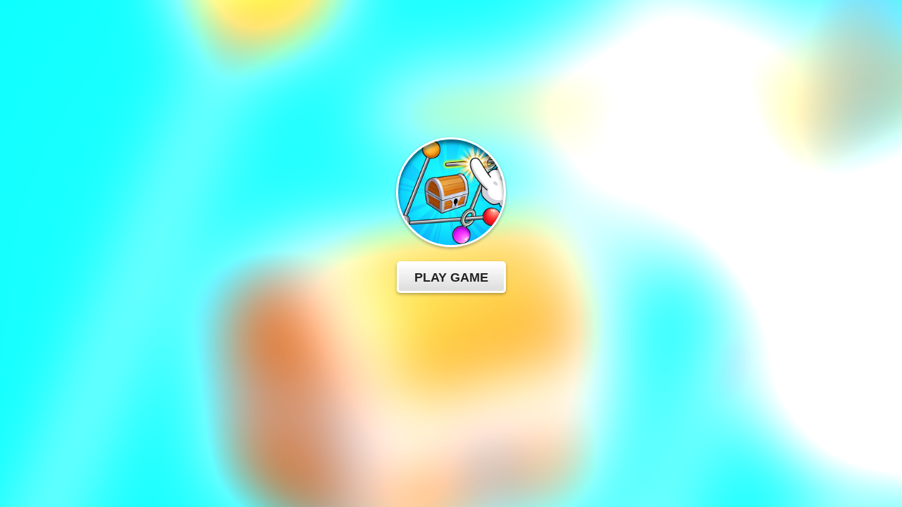

--- FILE ---
content_type: text/html; charset=UTF-8
request_url: https://html5.gamemonetize.games/gvpychdo9a6ukeg2d78scsvaa2cgz7j9/
body_size: 2560
content:
<!DOCTYPE html>
<html>
	<head>
		<title>Play Online HTML5 Game</title>
		<meta charset="UTF-8">
		<meta http-equiv="Content-Type" content="text/html; charset=UTF-8">
		<meta http-equiv="X-UA-Compatible" content="IE=edge,chrome=1">
		<meta name="viewport" content="width=device-width, initial-scale=1.0, maximum-scale=1.0, minimum-scale=1.0, user-scalable=no, minimal-ui">
		<meta name="apple-mobile-web-app-capable" content="yes" />
		<meta name="apple-mobile-web-app-status-bar-style" content="black-translucent" />
		<meta name="apple-touch-fullscreen" content="yes" />
		<meta name="HandheldFriendly" content="true" />
		<meta name="mobile-web-app-capable" content="yes" />
        <link rel="shortcut icon" href="https://gamemonetize.com/favicon/favicon.ico">
    	<script type="text/javascript" src="https://gamemonetize.com/js/jquery-1.11.3.min.js"></script>

		<style>
			html, body {
				padding: 0;
				margin: 0;
				border: 0;
				background: black;
				color: #fff;
				overflow: hidden;
				touch-action-delay: none;
				touch-action: none;
				-ms-touch-action: none;
				-webkit-touch-callout: none;
				-webkit-user-select: none;
				-khtml-user-select: none;
				-moz-user-select: none;
				-ms-user-select: none;
				user-select: none;
			}
            body {
                position: inherit;
                font-family: Helvetica, Arial, sans-serif;
            }
            .sdk__splash-background-container {
                box-sizing: border-box;
                position: absolute;
                z-index: 664;
                top: 0;
                left: 0;
                width: 100%;
                height: 100%;
                background-color: #000;
                overflow: hidden;
            }
            .sdk__splash-background-image {
                box-sizing: border-box;
                position: absolute;
                top: -25%;
                left: -25%;
                width: 150%;
                height: 150%;
                background-image: url(https://img.gamemonetize.com/gvpychdo9a6ukeg2d78scsvaa2cgz7j9/512x384.jpg);
                background-size: cover;
                filter: blur(50px) brightness(1.5);
            }
            .sdk__splash-container {
                display: flex;
                flex-flow: column;
                box-sizing: border-box;
                position: absolute;
                z-index: 665;
                bottom: 0;
                width: 100%;
                height: 100%;
            }
            .sdk__splash-top {
                display: flex;
                flex-flow: column;
                box-sizing: border-box;
                flex: 1;
                align-self: center;
                justify-content: center;
                padding: 20px;
                width: 100%;
            }
            .sdk__splash-top > div {
                text-align: center;
            }
            .sdk__splash-top > div > button {
                border: 0;
                margin: auto;
                padding: 10px 22px 8px 22px;
                border-radius: 5px;
                border: 3px solid white;
                background: linear-gradient(0deg, #dddddd, #ffffff);
                color: #222;
                text-transform: uppercase;
                text-shadow: 0 0 1px #fff;
                font-family: Helvetica, Arial, sans-serif;
                font-weight: bold;
                font-size: 18px;
                cursor: pointer;
                box-shadow: 0 2px 4px rgba(0, 0, 0, 0.3);
            }
            .sdk__splash-top > div > button:hover {
                background: linear-gradient(0deg, #ffffff, #dddddd);
            }
            .sdk__splash-top > div > button:active {
                box-shadow: 0 0 2px rgba(0, 0, 0, 0.5);
                background: linear-gradient(0deg, #ffffff, #f5f5f5);
            }
            .sdk__splash-top > div > div.gameimage {
                position: relative;
                width: 150px;
                height: 150px;
                margin: auto auto 20px;
                border-radius: 100%;
                overflow: hidden;
                border: 3px solid rgba(255, 255, 255, 1);
                background-color: #000;
                box-shadow: inset 0 5px 5px rgba(0, 0, 0, 0.5), 0 2px 4px rgba(0, 0, 0, 0.3);
                background-image: url(https://img.gamemonetize.com/gvpychdo9a6ukeg2d78scsvaa2cgz7j9/512x384.jpg);
                background-position: center;
                background-size: cover;
            }
            .sdk__splash-top > div > div.gameimage > img {
                width: 100%;
                height: 100%;
            }
            .sdk__splash-bottom {
                display: flex;
                flex-flow: column;
                box-sizing: border-box;
                align-self: center;
                justify-content: center;
                width: 100%;
                padding: 0 0 20px;
            }
            .sdk__splash-bottom > .sdk__splash-consent,
            .sdk__splash-bottom > .sdk__splash-title {
                box-sizing: border-box;
                width: 100%;
                padding: 20px;
                background: linear-gradient(90deg, transparent, rgba(0, 0, 0, 0.5) 50%, transparent);
                color: #fff;
                text-align: left;
                font-size: 12px;
                font-family: Arial;
                font-weight: normal;
                text-shadow: 0 0 1px rgba(0, 0, 0, 0.7);
                line-height: 150%;
            }
            .sdk__splash-bottom > .sdk__splash-title {
                padding: 15px 0;
                text-align: center;
                font-size: 18px;
                font-family: Helvetica, Arial, sans-serif;
                font-weight: bold;
                line-height: 100%;
            }
            .sdk__splash-bottom > .sdk__splash-consent a {
                color: #fff;
            }
            .sdk__pre-splash-title {
			    font-size: 19px;
			    font-weight: 700;
			    color: #fff;
			    padding: 12px;
			    margin-top: 21px!important;
			    text-align: center;
			    position: relative;
			    text-shadow: 1px 1px #505050;
			    background: -moz-linear-gradient(left,rgba(30,87,153,0) 0,rgba(0,0,0,.3) 50%,rgba(125,185,232,0) 100%);
			    background: -webkit-linear-gradient(left,rgba(30,87,153,0) 0,rgba(0,0,0,.3) 50%,rgba(125,185,232,0) 100%);
			    background: linear-gradient(to right,rgba(30,87,153,0) 0,rgba(0,0,0,.3) 50%,rgba(125,185,232,0) 100%);
			}
			#sdk__splash-button {
			   position: relative;
    		   transition:all .2s;
			}

			#sdk__splash-button:after {
			    content: "\00bb";
			    position: absolute;
			    opacity: 0;
			    top: 7.9px;
			    right: 5px;
			    transition: .5s;
			}

			#sdk__splash-button:hover:after {
			    opacity: 1;
			    right: 15px;
			}
			#sdk__splash-button:hover {
			    padding-right: 35px!important;
			}
        </style>
	</head>
	<body>

	<div id="sdk__splash">
                <div class="sdk__splash-background-container">
                    <div class="sdk__splash-background-image"></div>
                </div>
                <div class="sdk__splash-container">

                    <div class="sdk__splash-top">
                        <div>
                            <div class="gameimage"></div>
                            <button onclick="javascript:$('#sdk__splash').hide();SkipAdAndShowGame();return false;" id="sdk__splash-button">Play Game</button>
                        </div>
					   
                       <div style="display:none;" class="sdk__pre-splash-title">Color Brain Test Games </div>
                         <div  style="width:728px;height:90px;margin:0 auto;text-align:center;display:block;position:relative;top:22px;">
                          <script async src="https://securepubads.g.doubleclick.net/tag/js/gpt.js"></script>
                            <div id="gpt-passback">
                              <script>
                                window.googletag = window.googletag || {cmd: []};
                                googletag.cmd.push(function() {
                                googletag.defineSlot('/21739493398/GM-Video-Banner-Top', [[728, 90], "fluid", [468, 60], [300, 75]], 'gpt-passback').addService(googletag.pubads());
                                googletag.enableServices();
                                googletag.display('gpt-passback');
                                });
                              </script>
                            </div>
                        </div>

                    </div>

                        


                    <div class="sdk__splash-bottom">
                    </div>
                </div>
       </div>

		<iframe id="gameiframe" src="" style="border: 0; position:fixed; top:0; left:0; right:0; bottom:0; width:100%; height:100%" frameborder="0" scrolling="no" allowfullscreen="true"></iframe>

		<script>
			function SkipAdAndShowGame(){
		      var url = (window.location != window.parent.location) ? document.referrer : document.location.href;
		      var url = url.replace(/^(?:https?:\/\/)?(?:\/\/)?(?:www\.)?/i, "").split("/")[0];
			  $("#gameiframe").attr("src", "https://html5.gamemonetize.co/gvpychdo9a6ukeg2d78scsvaa2cgz7j9/?gamedomain=" + url);
			}
		</script>

<!-- Google tag (gtag.js) -->
<script async src="https://www.googletagmanager.com/gtag/js?id=G-2Y95CSTK3P"></script>
<script>
  window.dataLayer = window.dataLayer || [];
  function gtag(){dataLayer.push(arguments);}
  gtag('js', new Date());

  gtag('config', 'G-2Y95CSTK3P');
</script>

	<script defer src="https://static.cloudflareinsights.com/beacon.min.js/vcd15cbe7772f49c399c6a5babf22c1241717689176015" integrity="sha512-ZpsOmlRQV6y907TI0dKBHq9Md29nnaEIPlkf84rnaERnq6zvWvPUqr2ft8M1aS28oN72PdrCzSjY4U6VaAw1EQ==" data-cf-beacon='{"version":"2024.11.0","token":"1afa6c5a537e444991438351ea04f8a3","r":1,"server_timing":{"name":{"cfCacheStatus":true,"cfEdge":true,"cfExtPri":true,"cfL4":true,"cfOrigin":true,"cfSpeedBrain":true},"location_startswith":null}}' crossorigin="anonymous"></script>
</body>
</html>

--- FILE ---
content_type: text/html; charset=utf-8
request_url: https://www.google.com/recaptcha/api2/aframe
body_size: 267
content:
<!DOCTYPE HTML><html><head><meta http-equiv="content-type" content="text/html; charset=UTF-8"></head><body><script nonce="69HfvfNbCS6VcTfTCH8_AA">/** Anti-fraud and anti-abuse applications only. See google.com/recaptcha */ try{var clients={'sodar':'https://pagead2.googlesyndication.com/pagead/sodar?'};window.addEventListener("message",function(a){try{if(a.source===window.parent){var b=JSON.parse(a.data);var c=clients[b['id']];if(c){var d=document.createElement('img');d.src=c+b['params']+'&rc='+(localStorage.getItem("rc::a")?sessionStorage.getItem("rc::b"):"");window.document.body.appendChild(d);sessionStorage.setItem("rc::e",parseInt(sessionStorage.getItem("rc::e")||0)+1);localStorage.setItem("rc::h",'1762514413440');}}}catch(b){}});window.parent.postMessage("_grecaptcha_ready", "*");}catch(b){}</script></body></html>

--- FILE ---
content_type: application/javascript; charset=utf-8
request_url: https://fundingchoicesmessages.google.com/f/AGSKWxVsHdZIwjXyCmT49R89bA15lj2d4Nc615eP1BoeLJ4WGTzXkAnmRHb9_QX7DYnEP_qBjRE2o-bvtW7E2jt3yf_tyawRo0Fc9WCDrbCSY85vplG5adcCtR4ezYC5IJm4dUjNwFX1oXEVgai3UG9VeU7nSOrsuZ7xMjw_X72sF-6Twpo9JWurdHa7PbeI/_/googleafvadrenderer./afr?auid=/tools/ad..AdvertismentBottom./iframeadcontent.
body_size: -1284
content:
window['fad937d3-b0bc-4ba1-a5d6-f78298d868d0'] = true;